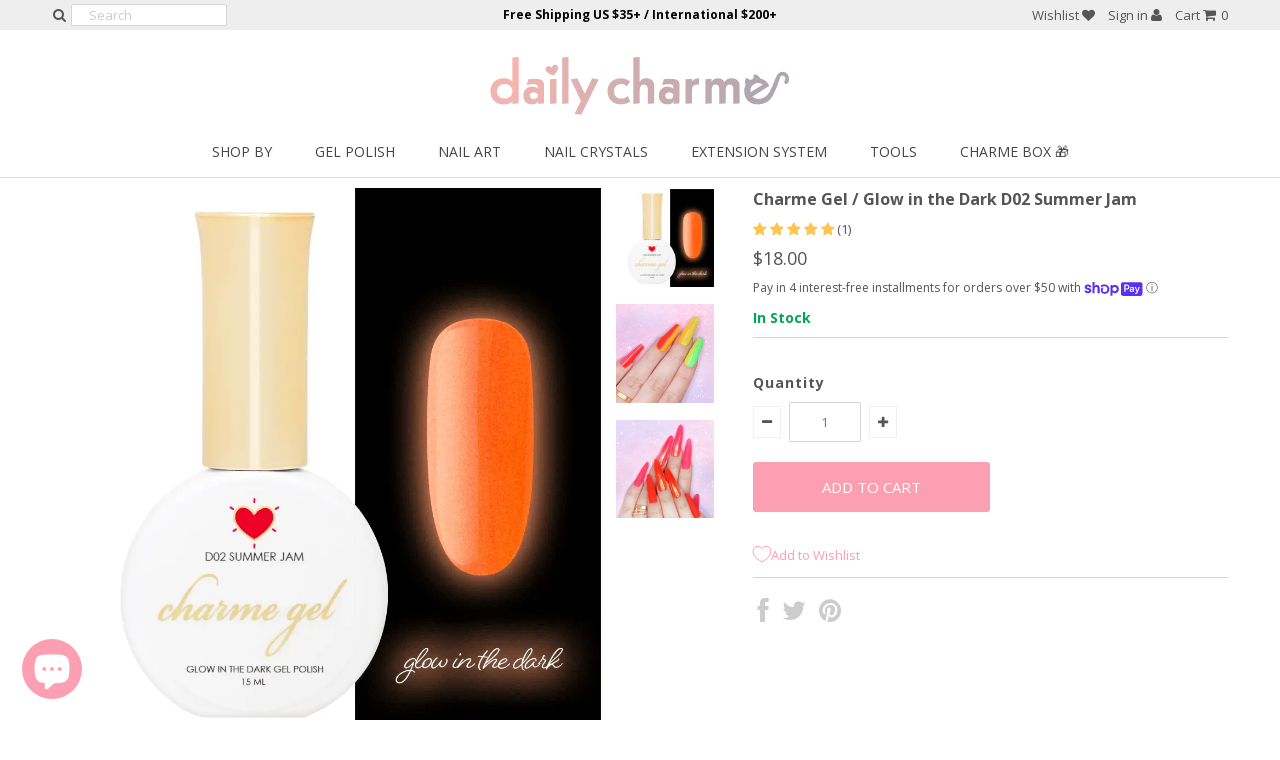

--- FILE ---
content_type: text/javascript; charset=utf-8
request_url: https://dailycharme.com/products/charme-gel-glow-in-the-dark-d02-summer-jam.js
body_size: 2247
content:
{"id":6565295816770,"title":"Charme Gel \/ Glow in the Dark D02 Summer Jam","handle":"charme-gel-glow-in-the-dark-d02-summer-jam","description":"\u003cp class=\"p1\"\u003e\u003cstrong\u003eD02 Summer Jam\u003c\/strong\u003e - Let this flaming hot color be your jam all year round! A brilliant scarlet in the light with a luminous glow in the dark. Dare to show your bold side with this blazing red. \u003c\/p\u003e\n\u003cmeta charset=\"utf-8\"\u003e\n\u003cp class=\"p1\"\u003eCharme Gel Polish is a 3-step gel system that offers a highly pigmented, long lasting formula. It is gentle on natural nails with quick and easy soak off removal.\u003c\/p\u003e\n\u003cli\u003eHighly pigmented gel polish for smooth application.\u003c\/li\u003e\n\u003cli\u003eEasy soak off with acetone or gel remover.\u003c\/li\u003e\n\u003cli\u003eUp to 4 weeks wear time.\u003c\/li\u003e\n\u003cli\u003eMade in Taiwan.\u003cbr\u003e\u003cbr\u003e\u003cstrong\u003eFinish:\u003c\/strong\u003e\u003cbr\u003eGlow in the Dark\u003cbr\u003e\u003cbr\u003e\u003cstrong\u003eColor Family:\u003c\/strong\u003e\u003cbr\u003eRed\u003cbr\u003e\u003cbr\u003e\n\u003c\/li\u003e\n\u003cp\u003e\u003cstrong\u003eCure Time: \u003cbr\u003e\u003c\/strong\u003eUV ~ 2 minutes or LED ~ 60 seconds\u003cbr\u003e\u003cbr\u003e\u003cstrong\u003eNet Size:\u003c\/strong\u003e\u003cbr\u003e15ml \/ 0.50oz\u003c\/p\u003e\n\u003cp\u003e\u003cstrong\u003eBest used with our 3-step gel system:\u003c\/strong\u003e\u003c\/p\u003e\n\u003cul class=\"ul1\"\u003e\n\u003cli\u003e\u003ca style=\"color: #ea9999;\" title=\"Daily Charme Self-Leveling Rubber Base Gel\" href=\"https:\/\/dailycharme.com\/collections\/gel-polish\/products\/daily-charme-self-leveling-rubber-base-gel\" target=\"_blank\" data-mce-style=\"color: #ea9999;\"\u003eSelf-Leveling Rubber Base Gel\u003c\/a\u003e\u003c\/li\u003e\n\u003cli\u003e\u003cspan style=\"color: #ea9999;\" data-mce-style=\"color: #ea9999;\"\u003e\u003ca style=\"color: #ea9999;\" title=\"Daily Charme Diamond Shine No-Wipe Gel Top Coat\" href=\"https:\/\/dailycharme.com\/collections\/gel-polish\/products\/daily-charme-diamond-shine-gel-top-coat\" target=\"_blank\" data-mce-style=\"color: #ea9999;\"\u003eDiamond Shine No-Wipe Gel Top Coat\u003c\/a\u003e\u003c\/span\u003e\u003c\/li\u003e\n\u003cli\u003e\u003cspan style=\"color: #ea9999;\" data-mce-style=\"color: #ea9999;\"\u003e\u003ca style=\"color: #ea9999;\" title=\"Daily Charme Velvet Matte No-Wipe Gel Top Coat\" href=\"https:\/\/dailycharme.com\/collections\/gel-polish\/products\/daily-charme-velvet-matte-no-wipe-gel-top-coat\" target=\"_blank\" data-mce-style=\"color: #ea9999;\"\u003eVelvet Matte No-Wipe Gel Top Coat\u003cbr\u003e\u003c\/a\u003e\u003c\/span\u003e\u003c\/li\u003e\n\u003c\/ul\u003e\n\u003cp\u003e\u003cstrong\u003eTo see the entire collection:\u003cbr\u003e\u003c\/strong\u003e\u003c\/p\u003e\n\u003cul\u003e\n\u003cli\u003e\u003ca style=\"color: #ea9999;\" title=\"Charme Gel Polish 3-Step Color Gels\" href=\"https:\/\/dailycharme.com\/collections\/charme-gel\" target=\"_blank\" data-mce-style=\"color: #ea9999;\"\u003eCharme Gel\u003c\/a\u003e\u003c\/li\u003e\n\u003cli\u003e\u003cspan style=\"color: #ea9999;\" data-mce-style=\"color: #ea9999;\"\u003e\u003ca style=\"color: #ea9999;\" title=\"Daily Charme Essential Gel Polishes\" href=\"https:\/\/dailycharme.com\/collections\/gel-polish\/Daily-Charme\" target=\"_blank\" data-mce-style=\"color: #ea9999;\"\u003eDaily Charme Essential Gel Polishes\u003c\/a\u003e\u003c\/span\u003e\u003c\/li\u003e\n\u003c\/ul\u003e\n\u003cp\u003eShake well before use. For professional use only.\u003cbr\u003e\u003c\/p\u003e\n\u003cspan style=\"font-size: 8pt;\" data-mce-style=\"font-size: 8pt;\"\u003e\u003cspan style=\"font-size: 8pt;\" data-mce-style=\"font-size: 8pt;\"\u003e\u003cem\u003eIngredients:\u003c\/em\u003e Urethane acrylate oligomer, Polyseter acrylate oligomer, 2-Hydroxyethyl methacrylate, Hexamethylene diacrylate, 1-Hydroxycyclohexyl phenyl ketone, Bis (2-Methacryloxyethyl) phosphate. \u003cem\u003eMay Contain:\u003c\/em\u003e Black 2 (CI77266), Black iron oxide (CI77499), Blue 1 (CI42090), Chromium oxide greens (CI77288), Green 3 (CI42053), Iron oxide (CI77492), Red 4 (CI14700), Red iron oxide (CI77491), Titanium oxide (CI77891), Ultramarine (CI77007), Ultramarine violet (CI77077).\u003c\/span\u003e\u003c\/span\u003e\u003cbr\u003e\u003cbr\u003e \u003cspan style=\"font-size: 8pt;\" data-mce-style=\"font-size: 8pt;\"\u003e\u003cem\u003e*Due to monitor differences, actual colors may vary slightly from what appears online. \u003c\/em\u003e\u003cem\u003eWe try to edit our photos to show the color as accurate as possible, but please note that the actual color may still vary.\u003c\/em\u003e \u003c\/span\u003e\n\u003cstyle type=\"text\/css\"\u003e\u003c!--\ntd {border: 1px solid #ccc;}br {mso-data-placement:same-cell;}\n--\u003e\u003c\/style\u003e","published_at":"2021-06-09T15:14:15-07:00","created_at":"2021-04-23T10:30:17-07:00","vendor":"Charme Gel","type":"Gel Polish","tags":["420 Day","Candy Colors","Charme Gel","Fall Collection","Gel","Glow in the Dark","Glowing Summerween Nails","Halloween","Halloween Shop","Holiday Shop","Lunar New Year","Neon Glow","Red","Summer","Summer Collection","Valentine's Day","Valentine’s Day"],"price":1800,"price_min":1800,"price_max":1800,"available":true,"price_varies":false,"compare_at_price":null,"compare_at_price_min":0,"compare_at_price_max":0,"compare_at_price_varies":false,"variants":[{"id":39308206211138,"title":"Default Title","option1":"Default Title","option2":null,"option3":null,"sku":"CGPD02SJ","requires_shipping":true,"taxable":true,"featured_image":null,"available":true,"name":"Charme Gel \/ Glow in the Dark D02 Summer Jam","public_title":null,"options":["Default Title"],"price":1800,"weight":55,"compare_at_price":null,"inventory_quantity":18,"inventory_management":"shopify","inventory_policy":"deny","barcode":"","requires_selling_plan":false,"selling_plan_allocations":[]}],"images":["\/\/cdn.shopify.com\/s\/files\/1\/0276\/3015\/products\/CGPD02SJ-1.gif?v=1619212073","\/\/cdn.shopify.com\/s\/files\/1\/0276\/3015\/products\/CGPD02SJ-2.jpg?v=1623277416","\/\/cdn.shopify.com\/s\/files\/1\/0276\/3015\/products\/CGPD02SJ-3.jpg?v=1624665282"],"featured_image":"\/\/cdn.shopify.com\/s\/files\/1\/0276\/3015\/products\/CGPD02SJ-1.gif?v=1619212073","options":[{"name":"Title","position":1,"values":["Default Title"]}],"url":"\/products\/charme-gel-glow-in-the-dark-d02-summer-jam","media":[{"alt":"Charme Gel Polish \/ Glow in the Dark D02 Summer Jam Red Orange Party Festival Nail Polish","id":20339692535874,"position":1,"preview_image":{"aspect_ratio":1.0,"height":1000,"width":1000,"src":"https:\/\/cdn.shopify.com\/s\/files\/1\/0276\/3015\/products\/CGPD02SJ-1.gif?v=1619212073"},"aspect_ratio":1.0,"height":1000,"media_type":"image","src":"https:\/\/cdn.shopify.com\/s\/files\/1\/0276\/3015\/products\/CGPD02SJ-1.gif?v=1619212073","width":1000},{"alt":"Charme Gel Polish \/ Glow in the Dark D02 Summer Jam Red Orange Party Festival Nail Polish","id":20455033831490,"position":2,"preview_image":{"aspect_ratio":1.0,"height":2000,"width":2000,"src":"https:\/\/cdn.shopify.com\/s\/files\/1\/0276\/3015\/products\/CGPD02SJ-2.jpg?v=1623277416"},"aspect_ratio":1.0,"height":2000,"media_type":"image","src":"https:\/\/cdn.shopify.com\/s\/files\/1\/0276\/3015\/products\/CGPD02SJ-2.jpg?v=1623277416","width":2000},{"alt":"Charme Gel Polish \/ Glow in the Dark D02 Summer Jam Red Orange Party Festival Nail Polish","id":20490273062978,"position":3,"preview_image":{"aspect_ratio":1.0,"height":2000,"width":2000,"src":"https:\/\/cdn.shopify.com\/s\/files\/1\/0276\/3015\/products\/CGPD02SJ-3.jpg?v=1624665282"},"aspect_ratio":1.0,"height":2000,"media_type":"image","src":"https:\/\/cdn.shopify.com\/s\/files\/1\/0276\/3015\/products\/CGPD02SJ-3.jpg?v=1624665282","width":2000}],"requires_selling_plan":false,"selling_plan_groups":[]}